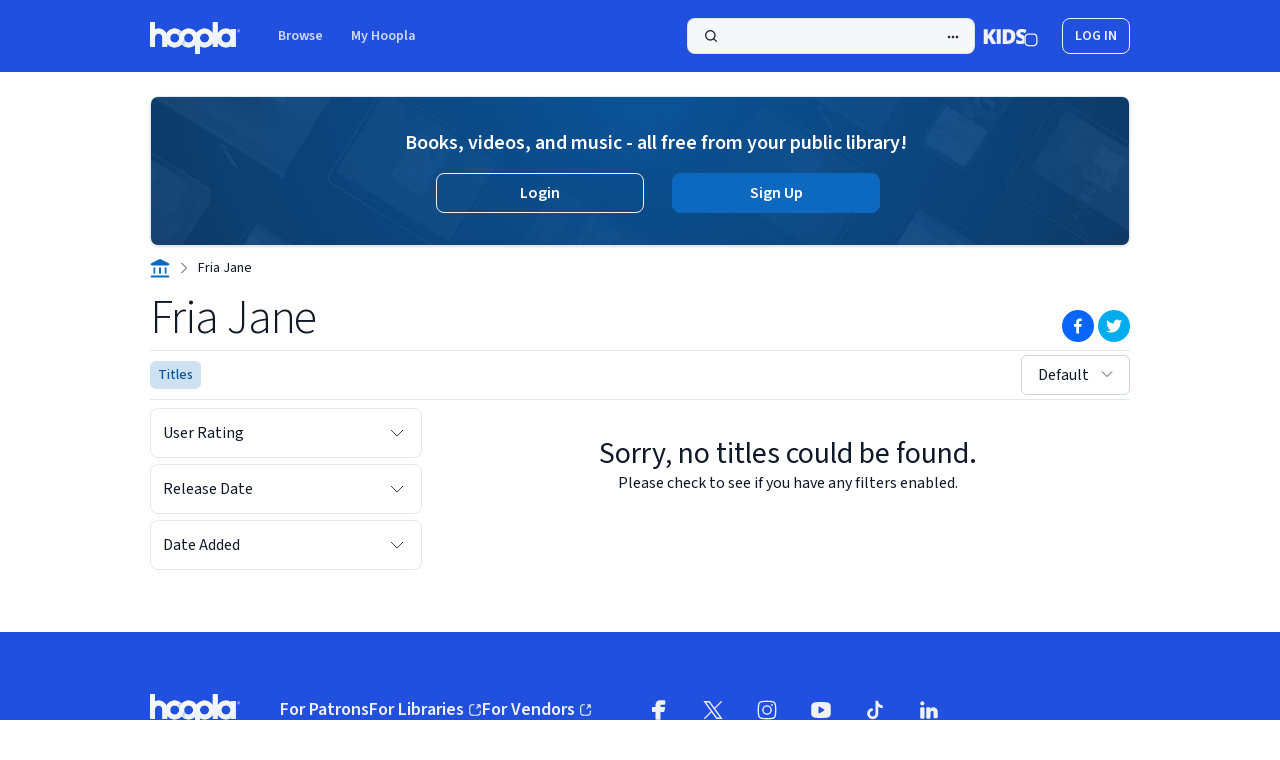

--- FILE ---
content_type: text/css
request_url: https://www.hoopladigital.com/css/loading.min.css
body_size: 414
content:
div#loading-screen{position:fixed;height:100%;width:100%;background-color:#0d69c0;top:0;z-index:150;overflow:hidden}div#loader-container{position:relative;top:0;width:90%;height:100%;max-width:980px;margin:0 auto}#loader{position:absolute;display:inline-block;top:25%;left:20%;right:20%;width:60%;text-align:center}#loading-screen button{position:relative;bottom:20px;left:10px}#svg-loader{width:355px;height:auto}.complete #loader{animation-duration:1.25s;animation-name:slideUp;animation-fill-mode:forwards;-webkit-animation-duration:1.25s;-webkit-animation-name:slideUp;-webkit-animation-fill-mode:forwards}.complete #svg-loader{animation-duration:1.25s;animation-name:shrink;animation-fill-mode:forwards;-webkit-animation-duration:1.25s;-webkit-animation-name:shrink;-webkit-animation-fill-mode:forwards}#loading-screen.complete{animation-duration:0.5s;animation-name:hide;animation-delay:1.25s;animation-fill-mode:forwards;-webkit-animation-duration:0.5s;-webkit-animation-name:hide;-webkit-animation-delay:1.25s;-webkit-animation-fill-mode:forwards}@-webkit-keyframes slideUp{from{top:25%;width:60%;left:20%}to{top:12px;width:85px;left:0}}@keyframes slideUp{from{top:25%;width:60%;left:20%}to{top:12px;width:85px;left:0}}@keyframes shrink{from{width:366px;height:144px}to{width:85px;height:34px}}@-webkit-keyframes shrink{from{width:366px;height:144px}to{width:85px;height:34px}}@keyframes hide{from{opacity:1}to{opacity:0;display:none;z-index:-100;background:transparent}}@-webkit-keyframes hide{from{opacity:1}to{opacity:0;display:none;z-index:-100;background:transparent}}@media (max-width:549px){#svg-loader{width:275px;height:108px}#loader{width:100%;left:0;text-align:center}.complete #svg-loader{animation-name:mobileShrink;-webkit-animation-name:mobileShrink}.complete.home #svg-loader{animation-name:homeShrink;-webkit-animation-name:homeShrink}.complete #loader{animation-name:mobileSlideUp;-webkit-animation-name:mobileSlideUp}.complete.home #loader{-webkit-animation-name:webkitHomeSlideUp;animation-name:homeSlideUp}#loading-screen.complete{animation-name:hide;-webkit-animation-name:hide}@keyframes homeSlideUp{from{top:30%}to{top:15px}}@-webkit-keyframes webkitHomeSlideUp{from{top:30%}to{top:15px}}@keyframes mobileSlideUp{from{top:30%}to{top:12px;left:30px;width:85px}}@-webkit-keyframes mobileSlideUp{from{top:30%}to{top:12px;left:30px;width:85px}}@keyframes homeShrink{from{width:275px;height:108px}to{width:110px;height:43px}}@-webkit-keyframes homeShrink{from{width:275px;height:108px}to{width:110px;height:43px}}@keyframes mobileShrink{from{width:275px;height:108px}to{width:85px;height:34px}}@-webkit-keyframes mobileShrink{from{width:275px;height:108px}to{width:85px;height:34px}}}